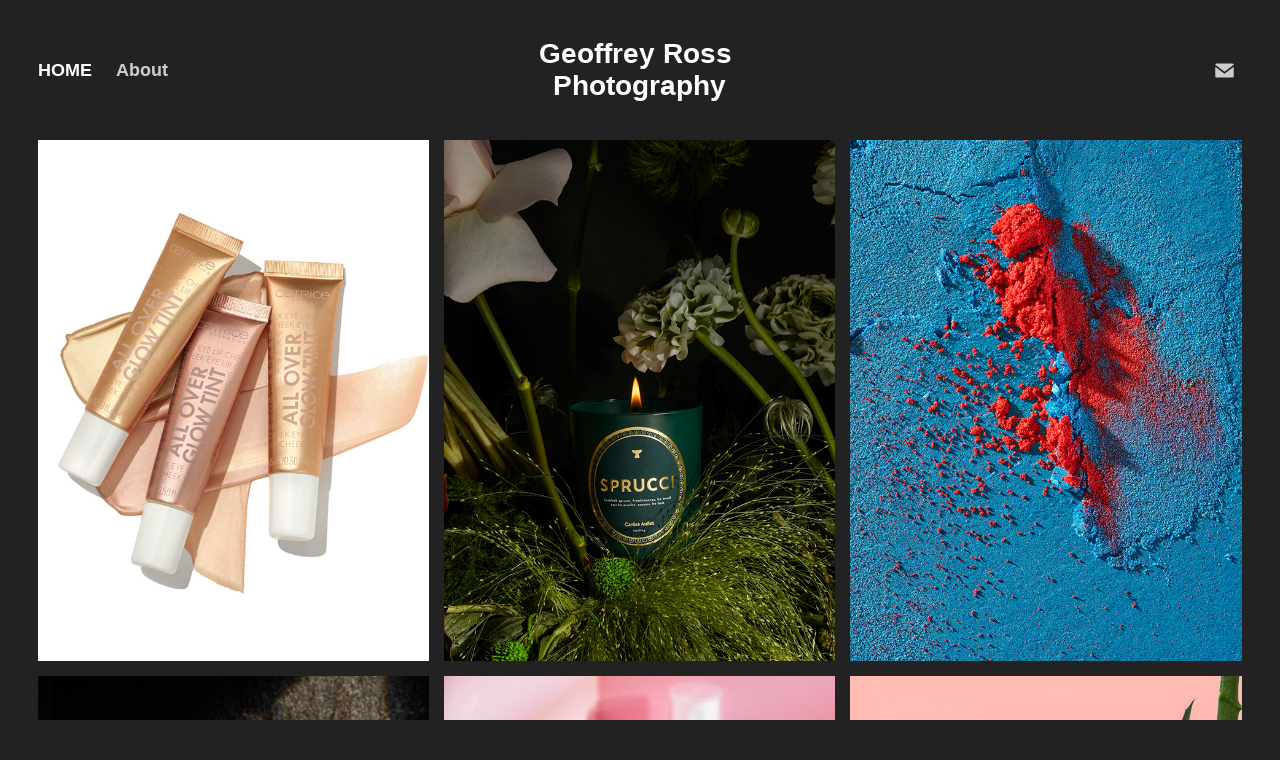

--- FILE ---
content_type: text/html; charset=utf-8
request_url: https://geoffreyross.com/
body_size: 10708
content:
<!DOCTYPE HTML>
<html lang="en-US">
<head>
  <meta charset="UTF-8" />
  <meta name="viewport" content="width=device-width, initial-scale=1" />
      <meta name="keywords"  content="photography,commercial photography,still-life photography,Cosmetics photography,product photography,Editorial photography,Toronto photographer,Freelance photographer,photographer,commercial photographer,product photographer,still life photographer,cosmetics photographer,editorial photographer,advertising photography,advertising photographer" />
      <meta name="description"  content="A Toronto based commercial photographer specializing in product and still life photography.
" />
      <meta name="twitter:card"  content="summary_large_image" />
      <meta name="twitter:site"  content="@AdobePortfolio" />
      <meta  property="og:title" content="Geoffrey Ross Photography" />
      <meta  property="og:description" content="A Toronto based commercial photographer specializing in product and still life photography.
" />
      <meta  property="og:image" content="https://cdn.myportfolio.com/4110d49b-60b3-4ab8-9ae5-ab5aef685953/d01477bf-77e6-485c-8d6b-59ff416b37c1_rwc_48x0x1537x2048x1537.jpg?h=c634fa78ad9d86307d879d62eeb4aea9" />
      <link rel="icon" href="[data-uri]"  />
      <link rel="stylesheet" href="/dist/css/main.css" type="text/css" />
      <link rel="stylesheet" href="https://cdn.myportfolio.com/4110d49b-60b3-4ab8-9ae5-ab5aef685953/dc24bf410007d50bf911eeff6ecd93a21766256723.css?h=f0ff4e895cedb9dfc6e82fbce9c7f40d" type="text/css" />
    <link rel="canonical" href="https://geoffreyross.com/work" />
      <title>Geoffrey Ross Photography</title>
    <script type="text/javascript" src="//use.typekit.net/ik/[base64].js?cb=35f77bfb8b50944859ea3d3804e7194e7a3173fb" async onload="
    try {
      window.Typekit.load();
    } catch (e) {
      console.warn('Typekit not loaded.');
    }
    "></script>
</head>
  <body class="transition-enabled">  <div class='page-background-video page-background-video-with-panel'>
  </div>
  <div class="js-responsive-nav">
    <div class="responsive-nav has-social">
      <div class="close-responsive-click-area js-close-responsive-nav">
        <div class="close-responsive-button"></div>
      </div>
          <nav class="nav-container" data-hover-hint="nav" data-hover-hint-placement="bottom-start">
                <div class="gallery-title"><a href="/work" class="active">Home</a></div>
      <div class="page-title">
        <a href="/about" >About</a>
      </div>
          </nav>
        <div class="social pf-nav-social" data-context="theme.nav" data-hover-hint="navSocialIcons" data-hover-hint-placement="bottom-start">
          <ul>
                  <li>
                    <a href="mailto:geoffrey@geoffreyross.com">
                      <svg version="1.1" id="Layer_1" xmlns="http://www.w3.org/2000/svg" xmlns:xlink="http://www.w3.org/1999/xlink" x="0px" y="0px" viewBox="0 0 30 24" style="enable-background:new 0 0 30 24;" xml:space="preserve" class="icon">
                        <g>
                          <path d="M15,13L7.1,7.1c0-0.5,0.4-1,1-1h13.8c0.5,0,1,0.4,1,1L15,13z M15,14.8l7.9-5.9v8.1c0,0.5-0.4,1-1,1H8.1c-0.5,0-1-0.4-1-1 V8.8L15,14.8z"/>
                        </g>
                      </svg>
                    </a>
                  </li>
          </ul>
        </div>
    </div>
  </div>
    <header class="site-header js-site-header " data-context="theme.nav" data-hover-hint="nav" data-hover-hint-placement="top-start">
        <nav class="nav-container" data-hover-hint="nav" data-hover-hint-placement="bottom-start">
                <div class="gallery-title"><a href="/work" class="active">Home</a></div>
      <div class="page-title">
        <a href="/about" >About</a>
      </div>
        </nav>
        <div class="logo-wrap" data-context="theme.logo.header" data-hover-hint="logo" data-hover-hint-placement="bottom-start">
          <div class="logo e2e-site-logo-text logo-text  ">
              <span class="preserve-whitespace">Geoffrey Ross Photography</span>
          </div>
        </div>
        <div class="social pf-nav-social" data-context="theme.nav" data-hover-hint="navSocialIcons" data-hover-hint-placement="bottom-start">
          <ul>
                  <li>
                    <a href="mailto:geoffrey@geoffreyross.com">
                      <svg version="1.1" id="Layer_1" xmlns="http://www.w3.org/2000/svg" xmlns:xlink="http://www.w3.org/1999/xlink" x="0px" y="0px" viewBox="0 0 30 24" style="enable-background:new 0 0 30 24;" xml:space="preserve" class="icon">
                        <g>
                          <path d="M15,13L7.1,7.1c0-0.5,0.4-1,1-1h13.8c0.5,0,1,0.4,1,1L15,13z M15,14.8l7.9-5.9v8.1c0,0.5-0.4,1-1,1H8.1c-0.5,0-1-0.4-1-1 V8.8L15,14.8z"/>
                        </g>
                      </svg>
                    </a>
                  </li>
          </ul>
        </div>
        <div class="hamburger-click-area js-hamburger">
          <div class="hamburger">
            <i></i>
            <i></i>
            <i></i>
          </div>
        </div>
    </header>
    <div class="header-placeholder"></div>
  <div class="site-wrap cfix js-site-wrap">
    <div class="site-container">
      <div class="site-content e2e-site-content">
        <main>
          <section class="project-covers" data-context="page.gallery.covers">
          <a class="project-cover js-project-cover-touch hold-space" href="/catrice" data-context="pages" data-identity="id:p64a6eb8d6a8c7ac3ce6d2a0f2a3b2ae6947f66ffa7edbb75d3ead" data-hover-hint="galleryPageCover" data-hover-hint-id="p64a6eb8d6a8c7ac3ce6d2a0f2a3b2ae6947f66ffa7edbb75d3ead">
            <div class="cover-content-container">
              <div class="cover-image-wrap">
                <div class="cover-image">
                    <div class="cover cover-normal">

            <img
              class="cover__img js-lazy"
              src="https://cdn.myportfolio.com/4110d49b-60b3-4ab8-9ae5-ab5aef685953/d01477bf-77e6-485c-8d6b-59ff416b37c1_rwc_48x0x1537x2048x32.jpg?h=788fc41d24538ff8d7230edaf10904c5"
              data-src="https://cdn.myportfolio.com/4110d49b-60b3-4ab8-9ae5-ab5aef685953/d01477bf-77e6-485c-8d6b-59ff416b37c1_rwc_48x0x1537x2048x1537.jpg?h=c634fa78ad9d86307d879d62eeb4aea9"
              data-srcset="https://cdn.myportfolio.com/4110d49b-60b3-4ab8-9ae5-ab5aef685953/d01477bf-77e6-485c-8d6b-59ff416b37c1_rwc_48x0x1537x2048x640.jpg?h=03b13891547ab471bf0ff49c42c36e3b 640w, https://cdn.myportfolio.com/4110d49b-60b3-4ab8-9ae5-ab5aef685953/d01477bf-77e6-485c-8d6b-59ff416b37c1_rwc_48x0x1537x2048x1280.jpg?h=88c156b398467a0d747b21bb5e37c832 1280w, https://cdn.myportfolio.com/4110d49b-60b3-4ab8-9ae5-ab5aef685953/d01477bf-77e6-485c-8d6b-59ff416b37c1_rwc_48x0x1537x2048x1366.jpg?h=6326229a4db4c4e8df717e09d254d4f4 1366w, https://cdn.myportfolio.com/4110d49b-60b3-4ab8-9ae5-ab5aef685953/d01477bf-77e6-485c-8d6b-59ff416b37c1_rwc_48x0x1537x2048x1537.jpg?h=c634fa78ad9d86307d879d62eeb4aea9 1920w, https://cdn.myportfolio.com/4110d49b-60b3-4ab8-9ae5-ab5aef685953/d01477bf-77e6-485c-8d6b-59ff416b37c1_rwc_48x0x1537x2048x1537.jpg?h=c634fa78ad9d86307d879d62eeb4aea9 2560w, https://cdn.myportfolio.com/4110d49b-60b3-4ab8-9ae5-ab5aef685953/d01477bf-77e6-485c-8d6b-59ff416b37c1_rwc_48x0x1537x2048x1537.jpg?h=c634fa78ad9d86307d879d62eeb4aea9 5120w"
              data-sizes="(max-width: 540px) 100vw, (max-width: 768px) 50vw, calc(100vw / 3)"
            >
                              </div>
                </div>
              </div>
              <div class="details-wrap">
                <div class="details">
                  <div class="details-inner">
                      <div class="title preserve-whitespace">Catrice</div>
                      <div class="description"></div>
                      
                  </div>
                </div>
              </div>
            </div>
          </a>
          <a class="project-cover js-project-cover-touch hold-space" href="/new-work" data-context="pages" data-identity="id:p6380e5d61f2ee9a678e0588cd3fbdc7871b5be5a8ba0ddee0b22e" data-hover-hint="galleryPageCover" data-hover-hint-id="p6380e5d61f2ee9a678e0588cd3fbdc7871b5be5a8ba0ddee0b22e">
            <div class="cover-content-container">
              <div class="cover-image-wrap">
                <div class="cover-image">
                    <div class="cover cover-normal">

            <img
              class="cover__img js-lazy"
              src="https://cdn.myportfolio.com/4110d49b-60b3-4ab8-9ae5-ab5aef685953/16c4286e-1c6e-4887-852f-8aa26aa56b87_carw_3x4x32.jpg?h=a0cc2ddc66f49a0acb2501c02570b118"
              data-src="https://cdn.myportfolio.com/4110d49b-60b3-4ab8-9ae5-ab5aef685953/16c4286e-1c6e-4887-852f-8aa26aa56b87_car_3x4.jpg?h=a522f1dab4981f6c277becf63cc0f972"
              data-srcset="https://cdn.myportfolio.com/4110d49b-60b3-4ab8-9ae5-ab5aef685953/16c4286e-1c6e-4887-852f-8aa26aa56b87_carw_3x4x640.jpg?h=c1b486bc425de1c5abeaed69f826745a 640w, https://cdn.myportfolio.com/4110d49b-60b3-4ab8-9ae5-ab5aef685953/16c4286e-1c6e-4887-852f-8aa26aa56b87_carw_3x4x1280.jpg?h=23bb2ee15e8c962bd337eba7427e7710 1280w, https://cdn.myportfolio.com/4110d49b-60b3-4ab8-9ae5-ab5aef685953/16c4286e-1c6e-4887-852f-8aa26aa56b87_carw_3x4x1366.jpg?h=970395e41b6c031d6466d1ab55727bea 1366w, https://cdn.myportfolio.com/4110d49b-60b3-4ab8-9ae5-ab5aef685953/16c4286e-1c6e-4887-852f-8aa26aa56b87_carw_3x4x1920.jpg?h=94f6162a7c7b2163dd305f75c161809b 1920w, https://cdn.myportfolio.com/4110d49b-60b3-4ab8-9ae5-ab5aef685953/16c4286e-1c6e-4887-852f-8aa26aa56b87_carw_3x4x2560.jpg?h=1948359c08d48f7910fa6f17274b9270 2560w, https://cdn.myportfolio.com/4110d49b-60b3-4ab8-9ae5-ab5aef685953/16c4286e-1c6e-4887-852f-8aa26aa56b87_carw_3x4x5120.jpg?h=25551f061e50b764f410e399d4e6094f 5120w"
              data-sizes="(max-width: 540px) 100vw, (max-width: 768px) 50vw, calc(100vw / 3)"
            >
                              </div>
                </div>
              </div>
              <div class="details-wrap">
                <div class="details">
                  <div class="details-inner">
                      <div class="title preserve-whitespace">Sprucci</div>
                      <div class="description">Cardea AuSet</div>
                      
                  </div>
                </div>
              </div>
            </div>
          </a>
          <a class="project-cover js-project-cover-touch hold-space" href="/crush-smush-chop-1" data-context="pages" data-identity="id:p63769fb2d307eb9f117bed0a8ebd1bfc5c1867183b1bbe682fa32" data-hover-hint="galleryPageCover" data-hover-hint-id="p63769fb2d307eb9f117bed0a8ebd1bfc5c1867183b1bbe682fa32">
            <div class="cover-content-container">
              <div class="cover-image-wrap">
                <div class="cover-image">
                    <div class="cover cover-normal">

            <img
              class="cover__img js-lazy"
              src="https://cdn.myportfolio.com/4110d49b-60b3-4ab8-9ae5-ab5aef685953/ba1079fc-d395-474b-99ed-ae928be8cfad_rwc_34x0x1537x2048x32.jpg?h=0e2fe543d92bbcd1f23a3998f0ac5846"
              data-src="https://cdn.myportfolio.com/4110d49b-60b3-4ab8-9ae5-ab5aef685953/ba1079fc-d395-474b-99ed-ae928be8cfad_rwc_34x0x1537x2048x1537.jpg?h=edb6a5e11edeac983b30dab90b0bab6a"
              data-srcset="https://cdn.myportfolio.com/4110d49b-60b3-4ab8-9ae5-ab5aef685953/ba1079fc-d395-474b-99ed-ae928be8cfad_rwc_34x0x1537x2048x640.jpg?h=e007f771f8543ca5fa5774bd1cfe0565 640w, https://cdn.myportfolio.com/4110d49b-60b3-4ab8-9ae5-ab5aef685953/ba1079fc-d395-474b-99ed-ae928be8cfad_rwc_34x0x1537x2048x1280.jpg?h=e4da0b1fb8d1332bd62e9fd927901990 1280w, https://cdn.myportfolio.com/4110d49b-60b3-4ab8-9ae5-ab5aef685953/ba1079fc-d395-474b-99ed-ae928be8cfad_rwc_34x0x1537x2048x1366.jpg?h=3c638d12aba6e5a2c3c352bacc45afa1 1366w, https://cdn.myportfolio.com/4110d49b-60b3-4ab8-9ae5-ab5aef685953/ba1079fc-d395-474b-99ed-ae928be8cfad_rwc_34x0x1537x2048x1537.jpg?h=edb6a5e11edeac983b30dab90b0bab6a 1920w, https://cdn.myportfolio.com/4110d49b-60b3-4ab8-9ae5-ab5aef685953/ba1079fc-d395-474b-99ed-ae928be8cfad_rwc_34x0x1537x2048x1537.jpg?h=edb6a5e11edeac983b30dab90b0bab6a 2560w, https://cdn.myportfolio.com/4110d49b-60b3-4ab8-9ae5-ab5aef685953/ba1079fc-d395-474b-99ed-ae928be8cfad_rwc_34x0x1537x2048x1537.jpg?h=edb6a5e11edeac983b30dab90b0bab6a 5120w"
              data-sizes="(max-width: 540px) 100vw, (max-width: 768px) 50vw, calc(100vw / 3)"
            >
                              </div>
                </div>
              </div>
              <div class="details-wrap">
                <div class="details">
                  <div class="details-inner">
                      <div class="title preserve-whitespace">crush smush chop</div>
                      <div class="description">Cover image Best Health</div>
                      
                  </div>
                </div>
              </div>
            </div>
          </a>
          <a class="project-cover js-project-cover-touch hold-space" href="/the-peel-1" data-context="pages" data-identity="id:p63769aace8505eb4b5c782bde56ca3d6d4a05daf2427c96a2b8a4" data-hover-hint="galleryPageCover" data-hover-hint-id="p63769aace8505eb4b5c782bde56ca3d6d4a05daf2427c96a2b8a4">
            <div class="cover-content-container">
              <div class="cover-image-wrap">
                <div class="cover-image">
                    <div class="cover cover-normal">

            <img
              class="cover__img js-lazy"
              src="https://cdn.myportfolio.com/4110d49b-60b3-4ab8-9ae5-ab5aef685953/0f11b098-213d-497d-9483-20d593d47e39_rwc_388x0x961x1280x32.jpg?h=a8c61afffa7801baa968dcc024c488d8"
              data-src="https://cdn.myportfolio.com/4110d49b-60b3-4ab8-9ae5-ab5aef685953/0f11b098-213d-497d-9483-20d593d47e39_rwc_388x0x961x1280x961.jpg?h=d3dc46b8c2a31a38bd22ecc84ca63571"
              data-srcset="https://cdn.myportfolio.com/4110d49b-60b3-4ab8-9ae5-ab5aef685953/0f11b098-213d-497d-9483-20d593d47e39_rwc_388x0x961x1280x640.jpg?h=8c19a1f983b7696cc6b15265cbc71f6b 640w, https://cdn.myportfolio.com/4110d49b-60b3-4ab8-9ae5-ab5aef685953/0f11b098-213d-497d-9483-20d593d47e39_rwc_388x0x961x1280x1280.jpg?h=5169c3061b3bb71c9fc7c7a64254ba1e 1280w, https://cdn.myportfolio.com/4110d49b-60b3-4ab8-9ae5-ab5aef685953/0f11b098-213d-497d-9483-20d593d47e39_rwc_388x0x961x1280x1366.jpg?h=4241e87fb43dd3c4783e6fabd588a841 1366w, https://cdn.myportfolio.com/4110d49b-60b3-4ab8-9ae5-ab5aef685953/0f11b098-213d-497d-9483-20d593d47e39_rwc_388x0x961x1280x1920.jpg?h=929fa430c35dd815fb75368dcd34577c 1920w, https://cdn.myportfolio.com/4110d49b-60b3-4ab8-9ae5-ab5aef685953/0f11b098-213d-497d-9483-20d593d47e39_rwc_388x0x961x1280x961.jpg?h=d3dc46b8c2a31a38bd22ecc84ca63571 2560w, https://cdn.myportfolio.com/4110d49b-60b3-4ab8-9ae5-ab5aef685953/0f11b098-213d-497d-9483-20d593d47e39_rwc_388x0x961x1280x961.jpg?h=d3dc46b8c2a31a38bd22ecc84ca63571 5120w"
              data-sizes="(max-width: 540px) 100vw, (max-width: 768px) 50vw, calc(100vw / 3)"
            >
                              </div>
                </div>
              </div>
              <div class="details-wrap">
                <div class="details">
                  <div class="details-inner">
                      <div class="title preserve-whitespace">The Peel</div>
                      <div class="description"></div>
                      
                  </div>
                </div>
              </div>
            </div>
          </a>
          <a class="project-cover js-project-cover-touch hold-space" href="/cardea-auset" data-context="pages" data-identity="id:p635190ed500671b9666c80843fec841612e07740cf79daab1cf8d" data-hover-hint="galleryPageCover" data-hover-hint-id="p635190ed500671b9666c80843fec841612e07740cf79daab1cf8d">
            <div class="cover-content-container">
              <div class="cover-image-wrap">
                <div class="cover-image">
                    <div class="cover cover-normal">

            <img
              class="cover__img js-lazy"
              src="https://cdn.myportfolio.com/4110d49b-60b3-4ab8-9ae5-ab5aef685953/277f9ace-f7c1-4c46-af46-0fd35304a069_rwc_256x0x1202x1601x32.jpg?h=cb285eb0bfa2164256190c1a8e2c7b5a"
              data-src="https://cdn.myportfolio.com/4110d49b-60b3-4ab8-9ae5-ab5aef685953/277f9ace-f7c1-4c46-af46-0fd35304a069_rwc_256x0x1202x1601x1202.jpg?h=788ca81010f1faf6fdb136e8b4ad703f"
              data-srcset="https://cdn.myportfolio.com/4110d49b-60b3-4ab8-9ae5-ab5aef685953/277f9ace-f7c1-4c46-af46-0fd35304a069_rwc_256x0x1202x1601x640.jpg?h=80873d9b62f2bc5aeb239d2be40dd621 640w, https://cdn.myportfolio.com/4110d49b-60b3-4ab8-9ae5-ab5aef685953/277f9ace-f7c1-4c46-af46-0fd35304a069_rwc_256x0x1202x1601x1280.jpg?h=d933691c4880f9c6fcd665a49f41186a 1280w, https://cdn.myportfolio.com/4110d49b-60b3-4ab8-9ae5-ab5aef685953/277f9ace-f7c1-4c46-af46-0fd35304a069_rwc_256x0x1202x1601x1366.jpg?h=0f7d0ded922aea2d0eedf3f80ab22150 1366w, https://cdn.myportfolio.com/4110d49b-60b3-4ab8-9ae5-ab5aef685953/277f9ace-f7c1-4c46-af46-0fd35304a069_rwc_256x0x1202x1601x1920.jpg?h=f34898cdba74727d712b351183aa4cba 1920w, https://cdn.myportfolio.com/4110d49b-60b3-4ab8-9ae5-ab5aef685953/277f9ace-f7c1-4c46-af46-0fd35304a069_rwc_256x0x1202x1601x1202.jpg?h=788ca81010f1faf6fdb136e8b4ad703f 2560w, https://cdn.myportfolio.com/4110d49b-60b3-4ab8-9ae5-ab5aef685953/277f9ace-f7c1-4c46-af46-0fd35304a069_rwc_256x0x1202x1601x1202.jpg?h=788ca81010f1faf6fdb136e8b4ad703f 5120w"
              data-sizes="(max-width: 540px) 100vw, (max-width: 768px) 50vw, calc(100vw / 3)"
            >
                              </div>
                </div>
              </div>
              <div class="details-wrap">
                <div class="details">
                  <div class="details-inner">
                      <div class="title preserve-whitespace">Cardea AuSet</div>
                      <div class="description"></div>
                      
                  </div>
                </div>
              </div>
            </div>
          </a>
          <a class="project-cover js-project-cover-touch hold-space" href="/mgc-derma" data-context="pages" data-identity="id:p637699c3921e2138a2cbdd37356608447a227aeb480522244009e" data-hover-hint="galleryPageCover" data-hover-hint-id="p637699c3921e2138a2cbdd37356608447a227aeb480522244009e">
            <div class="cover-content-container">
              <div class="cover-image-wrap">
                <div class="cover-image">
                    <div class="cover cover-normal">

            <img
              class="cover__img js-lazy"
              src="https://cdn.myportfolio.com/4110d49b-60b3-4ab8-9ae5-ab5aef685953/b4ed2d88-4ba1-4abb-9354-740871187b96_carw_3x4x32.jpg?h=393284561868e979e726665e6e60b41f"
              data-src="https://cdn.myportfolio.com/4110d49b-60b3-4ab8-9ae5-ab5aef685953/b4ed2d88-4ba1-4abb-9354-740871187b96_car_3x4.jpg?h=3fc646130a1a18bf5e6f2aaa7bad36c9"
              data-srcset="https://cdn.myportfolio.com/4110d49b-60b3-4ab8-9ae5-ab5aef685953/b4ed2d88-4ba1-4abb-9354-740871187b96_carw_3x4x640.jpg?h=925fe3a6f5ac52382763d60465c51bac 640w, https://cdn.myportfolio.com/4110d49b-60b3-4ab8-9ae5-ab5aef685953/b4ed2d88-4ba1-4abb-9354-740871187b96_carw_3x4x1280.jpg?h=716db3ce31879178eaf74a5aef62bdf5 1280w, https://cdn.myportfolio.com/4110d49b-60b3-4ab8-9ae5-ab5aef685953/b4ed2d88-4ba1-4abb-9354-740871187b96_carw_3x4x1366.jpg?h=839fa973d0059137ce91b3a01fbd0488 1366w, https://cdn.myportfolio.com/4110d49b-60b3-4ab8-9ae5-ab5aef685953/b4ed2d88-4ba1-4abb-9354-740871187b96_carw_3x4x1920.jpg?h=df18994d05607c388e30685db79fb78e 1920w, https://cdn.myportfolio.com/4110d49b-60b3-4ab8-9ae5-ab5aef685953/b4ed2d88-4ba1-4abb-9354-740871187b96_carw_3x4x2560.jpg?h=f03125a727f4fd87bd18e10d2f50a2b2 2560w, https://cdn.myportfolio.com/4110d49b-60b3-4ab8-9ae5-ab5aef685953/b4ed2d88-4ba1-4abb-9354-740871187b96_carw_3x4x5120.jpg?h=fba2ca33dbcc924980a8511dc84db1db 5120w"
              data-sizes="(max-width: 540px) 100vw, (max-width: 768px) 50vw, calc(100vw / 3)"
            >
                              </div>
                </div>
              </div>
              <div class="details-wrap">
                <div class="details">
                  <div class="details-inner">
                      <div class="title preserve-whitespace">mgc derma</div>
                      <div class="description"></div>
                      
                  </div>
                </div>
              </div>
            </div>
          </a>
          <a class="project-cover js-project-cover-touch hold-space" href="/theodore-pingle-optical" data-context="pages" data-identity="id:p63769dab130f2e7f6c3bdcbecaea82166c24872e4a79cb951fc18" data-hover-hint="galleryPageCover" data-hover-hint-id="p63769dab130f2e7f6c3bdcbecaea82166c24872e4a79cb951fc18">
            <div class="cover-content-container">
              <div class="cover-image-wrap">
                <div class="cover-image">
                    <div class="cover cover-normal">

            <img
              class="cover__img js-lazy"
              src="https://cdn.myportfolio.com/4110d49b-60b3-4ab8-9ae5-ab5aef685953/ed8633f5-c670-47c1-9eae-78b4f3f77394_rwc_0x20x1479x1969x32.jpg?h=1a1299a32fd95722b60d69035d012098"
              data-src="https://cdn.myportfolio.com/4110d49b-60b3-4ab8-9ae5-ab5aef685953/ed8633f5-c670-47c1-9eae-78b4f3f77394_rwc_0x20x1479x1969x1479.jpg?h=51f4ef9969c542a667a3d8aff4259613"
              data-srcset="https://cdn.myportfolio.com/4110d49b-60b3-4ab8-9ae5-ab5aef685953/ed8633f5-c670-47c1-9eae-78b4f3f77394_rwc_0x20x1479x1969x640.jpg?h=61e8c3f7c66f05bca8e7c0599e00bca8 640w, https://cdn.myportfolio.com/4110d49b-60b3-4ab8-9ae5-ab5aef685953/ed8633f5-c670-47c1-9eae-78b4f3f77394_rwc_0x20x1479x1969x1280.jpg?h=1afc7df80764f65557f6d232a32d0aec 1280w, https://cdn.myportfolio.com/4110d49b-60b3-4ab8-9ae5-ab5aef685953/ed8633f5-c670-47c1-9eae-78b4f3f77394_rwc_0x20x1479x1969x1366.jpg?h=30ac90a5a35d4a8324dee440a1db99ec 1366w, https://cdn.myportfolio.com/4110d49b-60b3-4ab8-9ae5-ab5aef685953/ed8633f5-c670-47c1-9eae-78b4f3f77394_rwc_0x20x1479x1969x1479.jpg?h=51f4ef9969c542a667a3d8aff4259613 1920w, https://cdn.myportfolio.com/4110d49b-60b3-4ab8-9ae5-ab5aef685953/ed8633f5-c670-47c1-9eae-78b4f3f77394_rwc_0x20x1479x1969x1479.jpg?h=51f4ef9969c542a667a3d8aff4259613 2560w, https://cdn.myportfolio.com/4110d49b-60b3-4ab8-9ae5-ab5aef685953/ed8633f5-c670-47c1-9eae-78b4f3f77394_rwc_0x20x1479x1969x1479.jpg?h=51f4ef9969c542a667a3d8aff4259613 5120w"
              data-sizes="(max-width: 540px) 100vw, (max-width: 768px) 50vw, calc(100vw / 3)"
            >
                              </div>
                </div>
              </div>
              <div class="details-wrap">
                <div class="details">
                  <div class="details-inner">
                      <div class="title preserve-whitespace">Theodore &amp; Pingle Optical</div>
                      <div class="description"></div>
                      
                  </div>
                </div>
              </div>
            </div>
          </a>
          <a class="project-cover js-project-cover-touch hold-space" href="/elixir-natural" data-context="pages" data-identity="id:p63769e0865f64007921469e7e48edef0c4e6ab287ba4ab30b9b34" data-hover-hint="galleryPageCover" data-hover-hint-id="p63769e0865f64007921469e7e48edef0c4e6ab287ba4ab30b9b34">
            <div class="cover-content-container">
              <div class="cover-image-wrap">
                <div class="cover-image">
                    <div class="cover cover-normal">

            <img
              class="cover__img js-lazy"
              src="https://cdn.myportfolio.com/4110d49b-60b3-4ab8-9ae5-ab5aef685953/9a2667a0-2c88-4057-af69-cb2a5e9a4a0d_carw_3x4x32.jpg?h=8aa3d9d25d425f644a761f8b02b835a4"
              data-src="https://cdn.myportfolio.com/4110d49b-60b3-4ab8-9ae5-ab5aef685953/9a2667a0-2c88-4057-af69-cb2a5e9a4a0d_car_3x4.jpg?h=06fb5d3f896b4f40e2bd51fadea17f32"
              data-srcset="https://cdn.myportfolio.com/4110d49b-60b3-4ab8-9ae5-ab5aef685953/9a2667a0-2c88-4057-af69-cb2a5e9a4a0d_carw_3x4x640.jpg?h=63806fc2169118ed8c0bcb329683cfaa 640w, https://cdn.myportfolio.com/4110d49b-60b3-4ab8-9ae5-ab5aef685953/9a2667a0-2c88-4057-af69-cb2a5e9a4a0d_carw_3x4x1280.jpg?h=43d80fd6d07d6c3b95428d63176f5e7f 1280w, https://cdn.myportfolio.com/4110d49b-60b3-4ab8-9ae5-ab5aef685953/9a2667a0-2c88-4057-af69-cb2a5e9a4a0d_carw_3x4x1366.jpg?h=6d754cb4b78d0683a745d979b7b48b23 1366w, https://cdn.myportfolio.com/4110d49b-60b3-4ab8-9ae5-ab5aef685953/9a2667a0-2c88-4057-af69-cb2a5e9a4a0d_carw_3x4x1920.jpg?h=f2dcc8c0d586559c228efa78e520f32c 1920w, https://cdn.myportfolio.com/4110d49b-60b3-4ab8-9ae5-ab5aef685953/9a2667a0-2c88-4057-af69-cb2a5e9a4a0d_carw_3x4x2560.jpg?h=480ac5e13b7598370b5894542d175297 2560w, https://cdn.myportfolio.com/4110d49b-60b3-4ab8-9ae5-ab5aef685953/9a2667a0-2c88-4057-af69-cb2a5e9a4a0d_carw_3x4x5120.jpg?h=5bdf339cd34934a7fa492d4cc21e1a11 5120w"
              data-sizes="(max-width: 540px) 100vw, (max-width: 768px) 50vw, calc(100vw / 3)"
            >
                              </div>
                </div>
              </div>
              <div class="details-wrap">
                <div class="details">
                  <div class="details-inner">
                      <div class="title preserve-whitespace">elixir NATURAL</div>
                      <div class="description"></div>
                      
                  </div>
                </div>
              </div>
            </div>
          </a>
          <a class="project-cover js-project-cover-touch hold-space" href="/2021" data-context="pages" data-identity="id:p622bac1e8b3b782c8b8def3f793f49e31de3d7933721df18a024f" data-hover-hint="galleryPageCover" data-hover-hint-id="p622bac1e8b3b782c8b8def3f793f49e31de3d7933721df18a024f">
            <div class="cover-content-container">
              <div class="cover-image-wrap">
                <div class="cover-image">
                    <div class="cover cover-normal">

            <img
              class="cover__img js-lazy"
              src="https://cdn.myportfolio.com/4110d49b-60b3-4ab8-9ae5-ab5aef685953/dec3fd61-0f26-4a2e-843f-1a3c7401f797_rwc_323x0x1269x1691x32.jpg?h=cd56c9695f88fd47d1be9b52e19a41e1"
              data-src="https://cdn.myportfolio.com/4110d49b-60b3-4ab8-9ae5-ab5aef685953/dec3fd61-0f26-4a2e-843f-1a3c7401f797_rwc_323x0x1269x1691x1269.jpg?h=6ecdde7f33c7edd2930b2095a169d654"
              data-srcset="https://cdn.myportfolio.com/4110d49b-60b3-4ab8-9ae5-ab5aef685953/dec3fd61-0f26-4a2e-843f-1a3c7401f797_rwc_323x0x1269x1691x640.jpg?h=a0c7a71404735a607787ccb2072d9837 640w, https://cdn.myportfolio.com/4110d49b-60b3-4ab8-9ae5-ab5aef685953/dec3fd61-0f26-4a2e-843f-1a3c7401f797_rwc_323x0x1269x1691x1280.jpg?h=ce09a2ef2f06b0b3fa022c1ddfa42cdb 1280w, https://cdn.myportfolio.com/4110d49b-60b3-4ab8-9ae5-ab5aef685953/dec3fd61-0f26-4a2e-843f-1a3c7401f797_rwc_323x0x1269x1691x1366.jpg?h=2f3561dda56cc57ed5a96ce970586dd1 1366w, https://cdn.myportfolio.com/4110d49b-60b3-4ab8-9ae5-ab5aef685953/dec3fd61-0f26-4a2e-843f-1a3c7401f797_rwc_323x0x1269x1691x1920.jpg?h=6adf8a26ea9f34bc57b9e8d5ab356a6b 1920w, https://cdn.myportfolio.com/4110d49b-60b3-4ab8-9ae5-ab5aef685953/dec3fd61-0f26-4a2e-843f-1a3c7401f797_rwc_323x0x1269x1691x1269.jpg?h=6ecdde7f33c7edd2930b2095a169d654 2560w, https://cdn.myportfolio.com/4110d49b-60b3-4ab8-9ae5-ab5aef685953/dec3fd61-0f26-4a2e-843f-1a3c7401f797_rwc_323x0x1269x1691x1269.jpg?h=6ecdde7f33c7edd2930b2095a169d654 5120w"
              data-sizes="(max-width: 540px) 100vw, (max-width: 768px) 50vw, calc(100vw / 3)"
            >
                              </div>
                </div>
              </div>
              <div class="details-wrap">
                <div class="details">
                  <div class="details-inner">
                      <div class="title preserve-whitespace">2021</div>
                      <div class="description"></div>
                      <div class="custom1 preserve-whitespace">Cover image for an/ hydra</div>
                  </div>
                </div>
              </div>
            </div>
          </a>
          <a class="project-cover js-project-cover-touch hold-space" href="/2020" data-context="pages" data-identity="id:p626eec96e327ec512fb4df1a85677c28c679302da8433145d12d7" data-hover-hint="galleryPageCover" data-hover-hint-id="p626eec96e327ec512fb4df1a85677c28c679302da8433145d12d7">
            <div class="cover-content-container">
              <div class="cover-image-wrap">
                <div class="cover-image">
                    <div class="cover cover-normal">

            <img
              class="cover__img js-lazy"
              src="https://cdn.myportfolio.com/4110d49b-60b3-4ab8-9ae5-ab5aef685953/ea4586af-9ca5-45e9-b0bf-d13dec06e8e1_carw_3x4x32.jpg?h=3b986865785550a5b38f303a4913d9a4"
              data-src="https://cdn.myportfolio.com/4110d49b-60b3-4ab8-9ae5-ab5aef685953/ea4586af-9ca5-45e9-b0bf-d13dec06e8e1_car_3x4.jpg?h=f2dd6ff124ad04792272ee15e9fdccf5"
              data-srcset="https://cdn.myportfolio.com/4110d49b-60b3-4ab8-9ae5-ab5aef685953/ea4586af-9ca5-45e9-b0bf-d13dec06e8e1_carw_3x4x640.jpg?h=57cda510e8d83149093b7907ca293a0a 640w, https://cdn.myportfolio.com/4110d49b-60b3-4ab8-9ae5-ab5aef685953/ea4586af-9ca5-45e9-b0bf-d13dec06e8e1_carw_3x4x1280.jpg?h=9f88872f02506e1bfbdd9582786efed1 1280w, https://cdn.myportfolio.com/4110d49b-60b3-4ab8-9ae5-ab5aef685953/ea4586af-9ca5-45e9-b0bf-d13dec06e8e1_carw_3x4x1366.jpg?h=e9be919bdc4326bbd5ed4123460c95db 1366w, https://cdn.myportfolio.com/4110d49b-60b3-4ab8-9ae5-ab5aef685953/ea4586af-9ca5-45e9-b0bf-d13dec06e8e1_carw_3x4x1920.jpg?h=3c075462b770e38b78c0172fde4b40c8 1920w, https://cdn.myportfolio.com/4110d49b-60b3-4ab8-9ae5-ab5aef685953/ea4586af-9ca5-45e9-b0bf-d13dec06e8e1_carw_3x4x2560.jpg?h=bf5911dcdb9a150f61e98ab84d963f74 2560w, https://cdn.myportfolio.com/4110d49b-60b3-4ab8-9ae5-ab5aef685953/ea4586af-9ca5-45e9-b0bf-d13dec06e8e1_carw_3x4x5120.jpg?h=27e5584ef5bab6a9f5229c69db5fa23c 5120w"
              data-sizes="(max-width: 540px) 100vw, (max-width: 768px) 50vw, calc(100vw / 3)"
            >
                              </div>
                </div>
              </div>
              <div class="details-wrap">
                <div class="details">
                  <div class="details-inner">
                      <div class="title preserve-whitespace">2020</div>
                      <div class="description"></div>
                      <div class="custom1 preserve-whitespace">Cover image Elle Canada</div>
                  </div>
                </div>
              </div>
            </div>
          </a>
          <a class="project-cover js-project-cover-touch hold-space" href="/2019" data-context="pages" data-identity="id:p626ee9b281a54d65440b11c486667a283937167770b0e63f6fe29" data-hover-hint="galleryPageCover" data-hover-hint-id="p626ee9b281a54d65440b11c486667a283937167770b0e63f6fe29">
            <div class="cover-content-container">
              <div class="cover-image-wrap">
                <div class="cover-image">
                    <div class="cover cover-normal">

            <img
              class="cover__img js-lazy"
              src="https://cdn.myportfolio.com/4110d49b-60b3-4ab8-9ae5-ab5aef685953/e90f6c7c-acc7-40d8-ad49-ca715d9bd445_carw_3x4x32.jpg?h=46cba0a761952d3176abe5ab9e85d079"
              data-src="https://cdn.myportfolio.com/4110d49b-60b3-4ab8-9ae5-ab5aef685953/e90f6c7c-acc7-40d8-ad49-ca715d9bd445_car_3x4.jpg?h=b5f6d9423b73f60578056ff364103b2c"
              data-srcset="https://cdn.myportfolio.com/4110d49b-60b3-4ab8-9ae5-ab5aef685953/e90f6c7c-acc7-40d8-ad49-ca715d9bd445_carw_3x4x640.jpg?h=e34c0d7fc8523e19756cc0af314ba671 640w, https://cdn.myportfolio.com/4110d49b-60b3-4ab8-9ae5-ab5aef685953/e90f6c7c-acc7-40d8-ad49-ca715d9bd445_carw_3x4x1280.jpg?h=451ba119bcf074272dc28b1e72a69c5f 1280w, https://cdn.myportfolio.com/4110d49b-60b3-4ab8-9ae5-ab5aef685953/e90f6c7c-acc7-40d8-ad49-ca715d9bd445_carw_3x4x1366.jpg?h=50e3f90f487d26be6759108878895308 1366w, https://cdn.myportfolio.com/4110d49b-60b3-4ab8-9ae5-ab5aef685953/e90f6c7c-acc7-40d8-ad49-ca715d9bd445_carw_3x4x1920.jpg?h=c229737942795f0a004bb3368d70cb0c 1920w, https://cdn.myportfolio.com/4110d49b-60b3-4ab8-9ae5-ab5aef685953/e90f6c7c-acc7-40d8-ad49-ca715d9bd445_carw_3x4x2560.jpg?h=51a0956b4fa802ccc85a34c814ce25af 2560w, https://cdn.myportfolio.com/4110d49b-60b3-4ab8-9ae5-ab5aef685953/e90f6c7c-acc7-40d8-ad49-ca715d9bd445_carw_3x4x5120.jpg?h=3e81b29f4daddcf9c79bd614b442d409 5120w"
              data-sizes="(max-width: 540px) 100vw, (max-width: 768px) 50vw, calc(100vw / 3)"
            >
                              </div>
                </div>
              </div>
              <div class="details-wrap">
                <div class="details">
                  <div class="details-inner">
                      <div class="title preserve-whitespace">2019</div>
                      <div class="description"></div>
                      <div class="custom1 preserve-whitespace">Cover Image for Elle</div>
                  </div>
                </div>
              </div>
            </div>
          </a>
          <a class="project-cover js-project-cover-touch hold-space" href="/2018" data-context="pages" data-identity="id:p626ee92031d11fd7f911bb198e552d64b49f253f8e3c614134f8e" data-hover-hint="galleryPageCover" data-hover-hint-id="p626ee92031d11fd7f911bb198e552d64b49f253f8e3c614134f8e">
            <div class="cover-content-container">
              <div class="cover-image-wrap">
                <div class="cover-image">
                    <div class="cover cover-normal">

            <img
              class="cover__img js-lazy"
              src="https://cdn.myportfolio.com/4110d49b-60b3-4ab8-9ae5-ab5aef685953/aebcbe1d-789e-4026-9d1f-21a47e82e968_carw_3x4x32.jpg?h=74e26eb581fa970ca4fc11b76cedbe88"
              data-src="https://cdn.myportfolio.com/4110d49b-60b3-4ab8-9ae5-ab5aef685953/aebcbe1d-789e-4026-9d1f-21a47e82e968_car_3x4.jpg?h=6f093de8dc5617bf7197c0617f4f5769"
              data-srcset="https://cdn.myportfolio.com/4110d49b-60b3-4ab8-9ae5-ab5aef685953/aebcbe1d-789e-4026-9d1f-21a47e82e968_carw_3x4x640.jpg?h=883b865c9a73efc60d88b0789461a991 640w, https://cdn.myportfolio.com/4110d49b-60b3-4ab8-9ae5-ab5aef685953/aebcbe1d-789e-4026-9d1f-21a47e82e968_carw_3x4x1280.jpg?h=57faef5699dfb2ee8140ac24c84fb93f 1280w, https://cdn.myportfolio.com/4110d49b-60b3-4ab8-9ae5-ab5aef685953/aebcbe1d-789e-4026-9d1f-21a47e82e968_carw_3x4x1366.jpg?h=2f514bcd3020cebb9cf89e634ae5592d 1366w, https://cdn.myportfolio.com/4110d49b-60b3-4ab8-9ae5-ab5aef685953/aebcbe1d-789e-4026-9d1f-21a47e82e968_carw_3x4x1920.jpg?h=62e7393f265c4f79ae7a12be5e4c4cb7 1920w, https://cdn.myportfolio.com/4110d49b-60b3-4ab8-9ae5-ab5aef685953/aebcbe1d-789e-4026-9d1f-21a47e82e968_carw_3x4x2560.jpg?h=30d9e2b6d10d362af8aa15ac1aca059a 2560w, https://cdn.myportfolio.com/4110d49b-60b3-4ab8-9ae5-ab5aef685953/aebcbe1d-789e-4026-9d1f-21a47e82e968_carw_3x4x5120.jpg?h=034c760ae58477a8a6fbddcff614a888 5120w"
              data-sizes="(max-width: 540px) 100vw, (max-width: 768px) 50vw, calc(100vw / 3)"
            >
                              </div>
                </div>
              </div>
              <div class="details-wrap">
                <div class="details">
                  <div class="details-inner">
                      <div class="title preserve-whitespace">2018</div>
                      <div class="description"></div>
                      <div class="custom1 preserve-whitespace">Cover image for Elle</div>
                  </div>
                </div>
              </div>
            </div>
          </a>
          <a class="project-cover js-project-cover-touch hold-space" href="/2017" data-context="pages" data-identity="id:p626ee86a7059c139eaf3102325fb4afc3b4669613345ad820e02f" data-hover-hint="galleryPageCover" data-hover-hint-id="p626ee86a7059c139eaf3102325fb4afc3b4669613345ad820e02f">
            <div class="cover-content-container">
              <div class="cover-image-wrap">
                <div class="cover-image">
                    <div class="cover cover-normal">

            <img
              class="cover__img js-lazy"
              src="https://cdn.myportfolio.com/4110d49b-60b3-4ab8-9ae5-ab5aef685953/1d5ba2a4-e1cc-463f-90da-80bc467b84c0_carw_3x4x32.jpg?h=ea67475eb497b6798038c30ba58f905b"
              data-src="https://cdn.myportfolio.com/4110d49b-60b3-4ab8-9ae5-ab5aef685953/1d5ba2a4-e1cc-463f-90da-80bc467b84c0_car_3x4.jpg?h=48208df91d93a6c024ef5c4e5cdba811"
              data-srcset="https://cdn.myportfolio.com/4110d49b-60b3-4ab8-9ae5-ab5aef685953/1d5ba2a4-e1cc-463f-90da-80bc467b84c0_carw_3x4x640.jpg?h=28f23d2f2638794202e7a9784e9e54c3 640w, https://cdn.myportfolio.com/4110d49b-60b3-4ab8-9ae5-ab5aef685953/1d5ba2a4-e1cc-463f-90da-80bc467b84c0_carw_3x4x1280.jpg?h=87caee2d5fde44684e0883003dcf457b 1280w, https://cdn.myportfolio.com/4110d49b-60b3-4ab8-9ae5-ab5aef685953/1d5ba2a4-e1cc-463f-90da-80bc467b84c0_carw_3x4x1366.jpg?h=113b0f1070ce8bdf26831d7cf481e615 1366w, https://cdn.myportfolio.com/4110d49b-60b3-4ab8-9ae5-ab5aef685953/1d5ba2a4-e1cc-463f-90da-80bc467b84c0_carw_3x4x1920.jpg?h=c701cbe59332779b16c6504b9e532287 1920w, https://cdn.myportfolio.com/4110d49b-60b3-4ab8-9ae5-ab5aef685953/1d5ba2a4-e1cc-463f-90da-80bc467b84c0_carw_3x4x2560.jpg?h=2595cc211aed82760f675703d55a2aa2 2560w, https://cdn.myportfolio.com/4110d49b-60b3-4ab8-9ae5-ab5aef685953/1d5ba2a4-e1cc-463f-90da-80bc467b84c0_carw_3x4x5120.jpg?h=1098edf8b53a0407be9dd44c01fb569e 5120w"
              data-sizes="(max-width: 540px) 100vw, (max-width: 768px) 50vw, calc(100vw / 3)"
            >
                              </div>
                </div>
              </div>
              <div class="details-wrap">
                <div class="details">
                  <div class="details-inner">
                      <div class="title preserve-whitespace">2017</div>
                      <div class="description"></div>
                      <div class="custom1 preserve-whitespace">Cover image for Best Health</div>
                  </div>
                </div>
              </div>
            </div>
          </a>
          <a class="project-cover js-project-cover-touch hold-space" href="/2016" data-context="pages" data-identity="id:p626ee74af0d0bad3c0375936c3a99f49132b8b90408270962ca3f" data-hover-hint="galleryPageCover" data-hover-hint-id="p626ee74af0d0bad3c0375936c3a99f49132b8b90408270962ca3f">
            <div class="cover-content-container">
              <div class="cover-image-wrap">
                <div class="cover-image">
                    <div class="cover cover-normal">

            <img
              class="cover__img js-lazy"
              src="https://cdn.myportfolio.com/4110d49b-60b3-4ab8-9ae5-ab5aef685953/d9b94ec5-d548-4ec2-82e5-349a2e6fe062_carw_3x4x32.jpg?h=7d9b6ce4b3b56e6fbd11e9c2896d55e7"
              data-src="https://cdn.myportfolio.com/4110d49b-60b3-4ab8-9ae5-ab5aef685953/d9b94ec5-d548-4ec2-82e5-349a2e6fe062_car_3x4.jpg?h=540fe24ec2b24b2a5e85acfb52f1cda6"
              data-srcset="https://cdn.myportfolio.com/4110d49b-60b3-4ab8-9ae5-ab5aef685953/d9b94ec5-d548-4ec2-82e5-349a2e6fe062_carw_3x4x640.jpg?h=fb2789f03bf352092eadef49ca12c766 640w, https://cdn.myportfolio.com/4110d49b-60b3-4ab8-9ae5-ab5aef685953/d9b94ec5-d548-4ec2-82e5-349a2e6fe062_carw_3x4x1280.jpg?h=2a98430d84010837008deae95abc0653 1280w, https://cdn.myportfolio.com/4110d49b-60b3-4ab8-9ae5-ab5aef685953/d9b94ec5-d548-4ec2-82e5-349a2e6fe062_carw_3x4x1366.jpg?h=3eada9b9880a6860259807809377cdb4 1366w, https://cdn.myportfolio.com/4110d49b-60b3-4ab8-9ae5-ab5aef685953/d9b94ec5-d548-4ec2-82e5-349a2e6fe062_carw_3x4x1920.jpg?h=92464d8461530b3b9d300666b3274954 1920w, https://cdn.myportfolio.com/4110d49b-60b3-4ab8-9ae5-ab5aef685953/d9b94ec5-d548-4ec2-82e5-349a2e6fe062_carw_3x4x2560.jpg?h=a57c5bc4a5221f44d216ba4066327812 2560w, https://cdn.myportfolio.com/4110d49b-60b3-4ab8-9ae5-ab5aef685953/d9b94ec5-d548-4ec2-82e5-349a2e6fe062_carw_3x4x5120.jpg?h=2740264d06b943d4d702972858d8e7af 5120w"
              data-sizes="(max-width: 540px) 100vw, (max-width: 768px) 50vw, calc(100vw / 3)"
            >
                              </div>
                </div>
              </div>
              <div class="details-wrap">
                <div class="details">
                  <div class="details-inner">
                      <div class="title preserve-whitespace">2016</div>
                      <div class="description"></div>
                      <div class="custom1 preserve-whitespace">Cover image for Best Health</div>
                  </div>
                </div>
              </div>
            </div>
          </a>
          <a class="project-cover js-project-cover-touch hold-space" href="/2015" data-context="pages" data-identity="id:p626ee6e8247b05a067cd6132f7b4b35c3c487f93285b4e4abc47a" data-hover-hint="galleryPageCover" data-hover-hint-id="p626ee6e8247b05a067cd6132f7b4b35c3c487f93285b4e4abc47a">
            <div class="cover-content-container">
              <div class="cover-image-wrap">
                <div class="cover-image">
                    <div class="cover cover-normal">

            <img
              class="cover__img js-lazy"
              src="https://cdn.myportfolio.com/4110d49b-60b3-4ab8-9ae5-ab5aef685953/66abc372-fee0-44ff-96a2-a0d112c8ba3b_carw_3x4x32.jpg?h=98a471ed2ecdc06051146d958555e05e"
              data-src="https://cdn.myportfolio.com/4110d49b-60b3-4ab8-9ae5-ab5aef685953/66abc372-fee0-44ff-96a2-a0d112c8ba3b_car_3x4.jpg?h=effd00eee0696c853e2a68b91f36d163"
              data-srcset="https://cdn.myportfolio.com/4110d49b-60b3-4ab8-9ae5-ab5aef685953/66abc372-fee0-44ff-96a2-a0d112c8ba3b_carw_3x4x640.jpg?h=9775edee3b523aded218982ad920be5d 640w, https://cdn.myportfolio.com/4110d49b-60b3-4ab8-9ae5-ab5aef685953/66abc372-fee0-44ff-96a2-a0d112c8ba3b_carw_3x4x1280.jpg?h=ad0eceef0309b2fb5f34c1cba1d99341 1280w, https://cdn.myportfolio.com/4110d49b-60b3-4ab8-9ae5-ab5aef685953/66abc372-fee0-44ff-96a2-a0d112c8ba3b_carw_3x4x1366.jpg?h=9a6c949a5697d6c31d4d98bb93ae98ab 1366w, https://cdn.myportfolio.com/4110d49b-60b3-4ab8-9ae5-ab5aef685953/66abc372-fee0-44ff-96a2-a0d112c8ba3b_carw_3x4x1920.jpg?h=3f6a40d76a25038d9db8f3999ae2f48a 1920w, https://cdn.myportfolio.com/4110d49b-60b3-4ab8-9ae5-ab5aef685953/66abc372-fee0-44ff-96a2-a0d112c8ba3b_carw_3x4x2560.jpg?h=2c1e55e12fee226eff1ff685ce95faee 2560w, https://cdn.myportfolio.com/4110d49b-60b3-4ab8-9ae5-ab5aef685953/66abc372-fee0-44ff-96a2-a0d112c8ba3b_carw_3x4x5120.jpg?h=fe700bea4092ed235808d7c9561d5e4b 5120w"
              data-sizes="(max-width: 540px) 100vw, (max-width: 768px) 50vw, calc(100vw / 3)"
            >
                              </div>
                </div>
              </div>
              <div class="details-wrap">
                <div class="details">
                  <div class="details-inner">
                      <div class="title preserve-whitespace">2015</div>
                      <div class="description"></div>
                      <div class="custom1 preserve-whitespace">Cover image for Walmart</div>
                  </div>
                </div>
              </div>
            </div>
          </a>
          <a class="project-cover js-project-cover-touch hold-space" href="/2014" data-context="pages" data-identity="id:p626ee635af3e9b8463f14ebf3ba3480583be6a9715b94162d5e2a" data-hover-hint="galleryPageCover" data-hover-hint-id="p626ee635af3e9b8463f14ebf3ba3480583be6a9715b94162d5e2a">
            <div class="cover-content-container">
              <div class="cover-image-wrap">
                <div class="cover-image">
                    <div class="cover cover-normal">

            <img
              class="cover__img js-lazy"
              src="https://cdn.myportfolio.com/4110d49b-60b3-4ab8-9ae5-ab5aef685953/17b58ce9-6fda-4e5d-9d22-8057da0103e1_carw_3x4x32.jpg?h=d8f1e764f3b10b33ae9980472c223659"
              data-src="https://cdn.myportfolio.com/4110d49b-60b3-4ab8-9ae5-ab5aef685953/17b58ce9-6fda-4e5d-9d22-8057da0103e1_car_3x4.jpg?h=5b6b1499c5aff77127ffd39482030bc8"
              data-srcset="https://cdn.myportfolio.com/4110d49b-60b3-4ab8-9ae5-ab5aef685953/17b58ce9-6fda-4e5d-9d22-8057da0103e1_carw_3x4x640.jpg?h=68cd015fbc0cdd74d3f241b3a6b2e600 640w, https://cdn.myportfolio.com/4110d49b-60b3-4ab8-9ae5-ab5aef685953/17b58ce9-6fda-4e5d-9d22-8057da0103e1_carw_3x4x1280.jpg?h=25004407ae8693827f74d5f55245245e 1280w, https://cdn.myportfolio.com/4110d49b-60b3-4ab8-9ae5-ab5aef685953/17b58ce9-6fda-4e5d-9d22-8057da0103e1_carw_3x4x1366.jpg?h=fcb6590642ac64f2638e9b04f4a3a1df 1366w, https://cdn.myportfolio.com/4110d49b-60b3-4ab8-9ae5-ab5aef685953/17b58ce9-6fda-4e5d-9d22-8057da0103e1_carw_3x4x1920.jpg?h=736b68115614a30de04a24d7aa7707c1 1920w, https://cdn.myportfolio.com/4110d49b-60b3-4ab8-9ae5-ab5aef685953/17b58ce9-6fda-4e5d-9d22-8057da0103e1_carw_3x4x2560.jpg?h=0b26c0b7d56cc2e7460bca4820cae537 2560w, https://cdn.myportfolio.com/4110d49b-60b3-4ab8-9ae5-ab5aef685953/17b58ce9-6fda-4e5d-9d22-8057da0103e1_carw_3x4x5120.jpg?h=e9cec681bdfd64cb7387fa65a927f186 5120w"
              data-sizes="(max-width: 540px) 100vw, (max-width: 768px) 50vw, calc(100vw / 3)"
            >
                              </div>
                </div>
              </div>
              <div class="details-wrap">
                <div class="details">
                  <div class="details-inner">
                      <div class="title preserve-whitespace">2014</div>
                      <div class="description"></div>
                      <div class="custom1 preserve-whitespace">Cover image for Elle</div>
                  </div>
                </div>
              </div>
            </div>
          </a>
          <a class="project-cover js-project-cover-touch hold-space" href="/murale-2014-gift-guide" data-context="pages" data-identity="id:p5ea30e3cad340d7f5c1700aae381cf21c8cec99eb6f5eab7e605a" data-hover-hint="galleryPageCover" data-hover-hint-id="p5ea30e3cad340d7f5c1700aae381cf21c8cec99eb6f5eab7e605a">
            <div class="cover-content-container">
              <div class="cover-image-wrap">
                <div class="cover-image">
                    <div class="cover cover-normal">

            <img
              class="cover__img js-lazy"
              src="https://cdn.myportfolio.com/4110d49b-60b3-4ab8-9ae5-ab5aef685953/b381a369-b77d-4f64-8e84-f2f859a9ece2_carw_3x4x32.jpg?h=7a0829d58f0a3c0394b9f0ba40d57d16"
              data-src="https://cdn.myportfolio.com/4110d49b-60b3-4ab8-9ae5-ab5aef685953/b381a369-b77d-4f64-8e84-f2f859a9ece2_car_3x4.jpg?h=d409f9d47db60cc31e5e328378d3a8a6"
              data-srcset="https://cdn.myportfolio.com/4110d49b-60b3-4ab8-9ae5-ab5aef685953/b381a369-b77d-4f64-8e84-f2f859a9ece2_carw_3x4x640.jpg?h=80c8b0f1bb30f86ae42f793da130eb07 640w, https://cdn.myportfolio.com/4110d49b-60b3-4ab8-9ae5-ab5aef685953/b381a369-b77d-4f64-8e84-f2f859a9ece2_carw_3x4x1280.jpg?h=1948784e97498e5fa51190ea1511cbfd 1280w, https://cdn.myportfolio.com/4110d49b-60b3-4ab8-9ae5-ab5aef685953/b381a369-b77d-4f64-8e84-f2f859a9ece2_carw_3x4x1366.jpg?h=d53753f992fb11fabf344829c8153231 1366w, https://cdn.myportfolio.com/4110d49b-60b3-4ab8-9ae5-ab5aef685953/b381a369-b77d-4f64-8e84-f2f859a9ece2_carw_3x4x1920.jpg?h=290b8b9f23719ded98e08cc5fca22235 1920w, https://cdn.myportfolio.com/4110d49b-60b3-4ab8-9ae5-ab5aef685953/b381a369-b77d-4f64-8e84-f2f859a9ece2_carw_3x4x2560.jpg?h=69c3d9c8096a33dec33998cac2f24c18 2560w, https://cdn.myportfolio.com/4110d49b-60b3-4ab8-9ae5-ab5aef685953/b381a369-b77d-4f64-8e84-f2f859a9ece2_carw_3x4x5120.jpg?h=e128080d558e1a9600cacbf738498bdb 5120w"
              data-sizes="(max-width: 540px) 100vw, (max-width: 768px) 50vw, calc(100vw / 3)"
            >
                              </div>
                </div>
              </div>
              <div class="details-wrap">
                <div class="details">
                  <div class="details-inner">
                      <div class="title preserve-whitespace">Murale Gift Guide</div>
                      <div class="description"></div>
                      
                  </div>
                </div>
              </div>
            </div>
          </a>
          <a class="project-cover js-project-cover-touch hold-space" href="/2013" data-context="pages" data-identity="id:p626eda4ca786ebfc8ba3a42d098abd3ee9d363dc29431a3d0d9ed" data-hover-hint="galleryPageCover" data-hover-hint-id="p626eda4ca786ebfc8ba3a42d098abd3ee9d363dc29431a3d0d9ed">
            <div class="cover-content-container">
              <div class="cover-image-wrap">
                <div class="cover-image">
                    <div class="cover cover-normal">

            <img
              class="cover__img js-lazy"
              src="https://cdn.myportfolio.com/4110d49b-60b3-4ab8-9ae5-ab5aef685953/3a72403b-2ddf-4ff9-a096-61287b7a4ca0_carw_3x4x32.jpg?h=99b32f5a537f4a3cd8677d92d3acedb4"
              data-src="https://cdn.myportfolio.com/4110d49b-60b3-4ab8-9ae5-ab5aef685953/3a72403b-2ddf-4ff9-a096-61287b7a4ca0_car_3x4.jpg?h=fd2a955fccc0358b22a8b5f915052daa"
              data-srcset="https://cdn.myportfolio.com/4110d49b-60b3-4ab8-9ae5-ab5aef685953/3a72403b-2ddf-4ff9-a096-61287b7a4ca0_carw_3x4x640.jpg?h=2ccca04922c2eaeb9b04dca090469433 640w, https://cdn.myportfolio.com/4110d49b-60b3-4ab8-9ae5-ab5aef685953/3a72403b-2ddf-4ff9-a096-61287b7a4ca0_carw_3x4x1280.jpg?h=7875872d300cffc1591cf5a22e764e2d 1280w, https://cdn.myportfolio.com/4110d49b-60b3-4ab8-9ae5-ab5aef685953/3a72403b-2ddf-4ff9-a096-61287b7a4ca0_carw_3x4x1366.jpg?h=2a343839194249d79d5d1e0b8b776e7f 1366w, https://cdn.myportfolio.com/4110d49b-60b3-4ab8-9ae5-ab5aef685953/3a72403b-2ddf-4ff9-a096-61287b7a4ca0_carw_3x4x1920.jpg?h=b4a5bb1fef30ae5b93d7901e541a76fc 1920w, https://cdn.myportfolio.com/4110d49b-60b3-4ab8-9ae5-ab5aef685953/3a72403b-2ddf-4ff9-a096-61287b7a4ca0_carw_3x4x2560.jpg?h=1649062aa8a20663c13aa914c47af99f 2560w, https://cdn.myportfolio.com/4110d49b-60b3-4ab8-9ae5-ab5aef685953/3a72403b-2ddf-4ff9-a096-61287b7a4ca0_carw_3x4x5120.jpg?h=f25970944194b7e46af46f97b2148bd8 5120w"
              data-sizes="(max-width: 540px) 100vw, (max-width: 768px) 50vw, calc(100vw / 3)"
            >
                              </div>
                </div>
              </div>
              <div class="details-wrap">
                <div class="details">
                  <div class="details-inner">
                      <div class="title preserve-whitespace">2013</div>
                      <div class="description"></div>
                      <div class="custom1 preserve-whitespace">Cover image for Canadian Living</div>
                  </div>
                </div>
              </div>
            </div>
          </a>
          <a class="project-cover js-project-cover-touch hold-space" href="/2012" data-context="pages" data-identity="id:p626ed96a89f5bd28b43216fc84efec8dc37ffea2572ebbaaf7077" data-hover-hint="galleryPageCover" data-hover-hint-id="p626ed96a89f5bd28b43216fc84efec8dc37ffea2572ebbaaf7077">
            <div class="cover-content-container">
              <div class="cover-image-wrap">
                <div class="cover-image">
                    <div class="cover cover-normal">

            <img
              class="cover__img js-lazy"
              src="https://cdn.myportfolio.com/4110d49b-60b3-4ab8-9ae5-ab5aef685953/1cae66ec-1cf4-44cd-85c4-1b49db8b66de_carw_3x4x32.jpg?h=a21ea670111bd9bbdf4dfd364f6357cd"
              data-src="https://cdn.myportfolio.com/4110d49b-60b3-4ab8-9ae5-ab5aef685953/1cae66ec-1cf4-44cd-85c4-1b49db8b66de_car_3x4.jpg?h=bdfd74b533d8a901cc64bae6d7391390"
              data-srcset="https://cdn.myportfolio.com/4110d49b-60b3-4ab8-9ae5-ab5aef685953/1cae66ec-1cf4-44cd-85c4-1b49db8b66de_carw_3x4x640.jpg?h=c4339822605c2596fe8da3a5219dabce 640w, https://cdn.myportfolio.com/4110d49b-60b3-4ab8-9ae5-ab5aef685953/1cae66ec-1cf4-44cd-85c4-1b49db8b66de_carw_3x4x1280.jpg?h=41f4a38bc47233313d56337b520807c9 1280w, https://cdn.myportfolio.com/4110d49b-60b3-4ab8-9ae5-ab5aef685953/1cae66ec-1cf4-44cd-85c4-1b49db8b66de_carw_3x4x1366.jpg?h=b1ef6bdd828855337437c336a3908014 1366w, https://cdn.myportfolio.com/4110d49b-60b3-4ab8-9ae5-ab5aef685953/1cae66ec-1cf4-44cd-85c4-1b49db8b66de_carw_3x4x1920.jpg?h=1a2c9ef86695f7f8627d549527d22adf 1920w, https://cdn.myportfolio.com/4110d49b-60b3-4ab8-9ae5-ab5aef685953/1cae66ec-1cf4-44cd-85c4-1b49db8b66de_carw_3x4x2560.jpg?h=f94fd3e72252f466ea323ca008bfef9a 2560w, https://cdn.myportfolio.com/4110d49b-60b3-4ab8-9ae5-ab5aef685953/1cae66ec-1cf4-44cd-85c4-1b49db8b66de_carw_3x4x5120.jpg?h=85e69099049dae3eed411a9b3e6b2fa3 5120w"
              data-sizes="(max-width: 540px) 100vw, (max-width: 768px) 50vw, calc(100vw / 3)"
            >
                              </div>
                </div>
              </div>
              <div class="details-wrap">
                <div class="details">
                  <div class="details-inner">
                      <div class="title preserve-whitespace">2012</div>
                      <div class="description"></div>
                      <div class="custom1 preserve-whitespace">Cover image for Glow</div>
                  </div>
                </div>
              </div>
            </div>
          </a>
          <a class="project-cover js-project-cover-touch hold-space" href="/2011" data-context="pages" data-identity="id:p626ed892cf8c6ffe6bede470ef622f900eeb2b29ab70cc53a0321" data-hover-hint="galleryPageCover" data-hover-hint-id="p626ed892cf8c6ffe6bede470ef622f900eeb2b29ab70cc53a0321">
            <div class="cover-content-container">
              <div class="cover-image-wrap">
                <div class="cover-image">
                    <div class="cover cover-normal">

            <img
              class="cover__img js-lazy"
              src="https://cdn.myportfolio.com/4110d49b-60b3-4ab8-9ae5-ab5aef685953/77419784-d56f-41f9-82e3-fa1c5578d0e5_carw_3x4x32.jpg?h=0f6a5c1f0544ad13a74d91f37d6cf9db"
              data-src="https://cdn.myportfolio.com/4110d49b-60b3-4ab8-9ae5-ab5aef685953/77419784-d56f-41f9-82e3-fa1c5578d0e5_car_3x4.jpg?h=0793c953b61fcd44ecdc3644403e7bf9"
              data-srcset="https://cdn.myportfolio.com/4110d49b-60b3-4ab8-9ae5-ab5aef685953/77419784-d56f-41f9-82e3-fa1c5578d0e5_carw_3x4x640.jpg?h=49b86037438f2bc4022c31d4e308eccd 640w, https://cdn.myportfolio.com/4110d49b-60b3-4ab8-9ae5-ab5aef685953/77419784-d56f-41f9-82e3-fa1c5578d0e5_carw_3x4x1280.jpg?h=c61431dc6a611ad1bb28a0935aaceddf 1280w, https://cdn.myportfolio.com/4110d49b-60b3-4ab8-9ae5-ab5aef685953/77419784-d56f-41f9-82e3-fa1c5578d0e5_carw_3x4x1366.jpg?h=493eb9fc45852b000dc963db1f7b5f94 1366w, https://cdn.myportfolio.com/4110d49b-60b3-4ab8-9ae5-ab5aef685953/77419784-d56f-41f9-82e3-fa1c5578d0e5_carw_3x4x1920.jpg?h=3834ddfc433eb69d8e24b4880e9b7cc2 1920w, https://cdn.myportfolio.com/4110d49b-60b3-4ab8-9ae5-ab5aef685953/77419784-d56f-41f9-82e3-fa1c5578d0e5_carw_3x4x2560.jpg?h=648391ff4d297699de9d5bf3c86ee389 2560w, https://cdn.myportfolio.com/4110d49b-60b3-4ab8-9ae5-ab5aef685953/77419784-d56f-41f9-82e3-fa1c5578d0e5_carw_3x4x5120.jpg?h=5d475e1455e870d2adbd4ee0c1c8ff8c 5120w"
              data-sizes="(max-width: 540px) 100vw, (max-width: 768px) 50vw, calc(100vw / 3)"
            >
                              </div>
                </div>
              </div>
              <div class="details-wrap">
                <div class="details">
                  <div class="details-inner">
                      <div class="title preserve-whitespace">2011</div>
                      <div class="description"></div>
                      <div class="custom1 preserve-whitespace">Cover image for Oxygen</div>
                  </div>
                </div>
              </div>
            </div>
          </a>
          <a class="project-cover js-project-cover-touch hold-space" href="/2010" data-context="pages" data-identity="id:p626ecbc364de0e76038b662958d695a6cb3d876c158ebd31fa235" data-hover-hint="galleryPageCover" data-hover-hint-id="p626ecbc364de0e76038b662958d695a6cb3d876c158ebd31fa235">
            <div class="cover-content-container">
              <div class="cover-image-wrap">
                <div class="cover-image">
                    <div class="cover cover-normal">

            <img
              class="cover__img js-lazy"
              src="https://cdn.myportfolio.com/4110d49b-60b3-4ab8-9ae5-ab5aef685953/cefa4377-852e-4df5-aa79-b36f07064870_carw_3x4x32.jpg?h=6210d8de1b2b78338a5dd98bcd69d979"
              data-src="https://cdn.myportfolio.com/4110d49b-60b3-4ab8-9ae5-ab5aef685953/cefa4377-852e-4df5-aa79-b36f07064870_car_3x4.jpg?h=d2d0f1dff92cfe33b8084ff6837dc442"
              data-srcset="https://cdn.myportfolio.com/4110d49b-60b3-4ab8-9ae5-ab5aef685953/cefa4377-852e-4df5-aa79-b36f07064870_carw_3x4x640.jpg?h=92ba45e1a26ce0caf34b134cfbfbc04d 640w, https://cdn.myportfolio.com/4110d49b-60b3-4ab8-9ae5-ab5aef685953/cefa4377-852e-4df5-aa79-b36f07064870_carw_3x4x1280.jpg?h=f258dfda28fedca9bb721938d6733243 1280w, https://cdn.myportfolio.com/4110d49b-60b3-4ab8-9ae5-ab5aef685953/cefa4377-852e-4df5-aa79-b36f07064870_carw_3x4x1366.jpg?h=4ef3b4c2854df1579968edb4677862f7 1366w, https://cdn.myportfolio.com/4110d49b-60b3-4ab8-9ae5-ab5aef685953/cefa4377-852e-4df5-aa79-b36f07064870_carw_3x4x1920.jpg?h=77c0247bdb7f2ed856bfe50db982061e 1920w, https://cdn.myportfolio.com/4110d49b-60b3-4ab8-9ae5-ab5aef685953/cefa4377-852e-4df5-aa79-b36f07064870_carw_3x4x2560.jpg?h=e3ad819d7af73e1ebc29527ca7527aa4 2560w, https://cdn.myportfolio.com/4110d49b-60b3-4ab8-9ae5-ab5aef685953/cefa4377-852e-4df5-aa79-b36f07064870_carw_3x4x5120.jpg?h=cb5cd0707646bec9eff31376f9426824 5120w"
              data-sizes="(max-width: 540px) 100vw, (max-width: 768px) 50vw, calc(100vw / 3)"
            >
                              </div>
                </div>
              </div>
              <div class="details-wrap">
                <div class="details">
                  <div class="details-inner">
                      <div class="title preserve-whitespace">2010</div>
                      <div class="description"></div>
                      <div class="custom1 preserve-whitespace">Cover image for The Bay</div>
                  </div>
                </div>
              </div>
            </div>
          </a>
          <a class="project-cover js-project-cover-touch hold-space" href="/home-depot-calendar" data-context="pages" data-identity="id:p5e98db72be41762f90241c9fac74daa20d58f0940fb6bab6f2b87" data-hover-hint="galleryPageCover" data-hover-hint-id="p5e98db72be41762f90241c9fac74daa20d58f0940fb6bab6f2b87">
            <div class="cover-content-container">
              <div class="cover-image-wrap">
                <div class="cover-image">
                    <div class="cover cover-normal">

            <img
              class="cover__img js-lazy"
              src="https://cdn.myportfolio.com/4110d49b-60b3-4ab8-9ae5-ab5aef685953/845d033f-be5c-4346-b75a-41a8b232bb6a_rwc_394x0x1521x2027x32.jpg?h=4f4936d1292695d2df5a120a17de9f29"
              data-src="https://cdn.myportfolio.com/4110d49b-60b3-4ab8-9ae5-ab5aef685953/845d033f-be5c-4346-b75a-41a8b232bb6a_rwc_394x0x1521x2027x1521.jpg?h=ce3a29cce49e0c729f034e5f74ad799d"
              data-srcset="https://cdn.myportfolio.com/4110d49b-60b3-4ab8-9ae5-ab5aef685953/845d033f-be5c-4346-b75a-41a8b232bb6a_rwc_394x0x1521x2027x640.jpg?h=de872e50388f74014c92cb50dfa61340 640w, https://cdn.myportfolio.com/4110d49b-60b3-4ab8-9ae5-ab5aef685953/845d033f-be5c-4346-b75a-41a8b232bb6a_rwc_394x0x1521x2027x1280.jpg?h=935856bdb01521e1b476453077e3c80c 1280w, https://cdn.myportfolio.com/4110d49b-60b3-4ab8-9ae5-ab5aef685953/845d033f-be5c-4346-b75a-41a8b232bb6a_rwc_394x0x1521x2027x1366.jpg?h=026a4513aedfa0a39b174ab7e3c459a4 1366w, https://cdn.myportfolio.com/4110d49b-60b3-4ab8-9ae5-ab5aef685953/845d033f-be5c-4346-b75a-41a8b232bb6a_rwc_394x0x1521x2027x1920.jpg?h=fb3f2686315fa7f67cb0dc48d9c63ace 1920w, https://cdn.myportfolio.com/4110d49b-60b3-4ab8-9ae5-ab5aef685953/845d033f-be5c-4346-b75a-41a8b232bb6a_rwc_394x0x1521x2027x1521.jpg?h=ce3a29cce49e0c729f034e5f74ad799d 2560w, https://cdn.myportfolio.com/4110d49b-60b3-4ab8-9ae5-ab5aef685953/845d033f-be5c-4346-b75a-41a8b232bb6a_rwc_394x0x1521x2027x1521.jpg?h=ce3a29cce49e0c729f034e5f74ad799d 5120w"
              data-sizes="(max-width: 540px) 100vw, (max-width: 768px) 50vw, calc(100vw / 3)"
            >
                              </div>
                </div>
              </div>
              <div class="details-wrap">
                <div class="details">
                  <div class="details-inner">
                      <div class="title preserve-whitespace">Home Depot Paint Calendar</div>
                      <div class="description"></div>
                      
                  </div>
                </div>
              </div>
            </div>
          </a>
          <a class="project-cover js-project-cover-touch hold-space" href="/2009" data-context="pages" data-identity="id:p626ec9a9d9ce62b2675dc409390bc9affb6bde2a9f6024e93b9d7" data-hover-hint="galleryPageCover" data-hover-hint-id="p626ec9a9d9ce62b2675dc409390bc9affb6bde2a9f6024e93b9d7">
            <div class="cover-content-container">
              <div class="cover-image-wrap">
                <div class="cover-image">
                    <div class="cover cover-normal">

            <img
              class="cover__img js-lazy"
              src="https://cdn.myportfolio.com/4110d49b-60b3-4ab8-9ae5-ab5aef685953/a3274651-9ab0-4822-82e3-36aac0b4e8fa_carw_3x4x32.jpg?h=75692d04178211213805c2ea70184fe2"
              data-src="https://cdn.myportfolio.com/4110d49b-60b3-4ab8-9ae5-ab5aef685953/a3274651-9ab0-4822-82e3-36aac0b4e8fa_car_3x4.jpg?h=5f1462c0aa292f6ca9589fbaffb76968"
              data-srcset="https://cdn.myportfolio.com/4110d49b-60b3-4ab8-9ae5-ab5aef685953/a3274651-9ab0-4822-82e3-36aac0b4e8fa_carw_3x4x640.jpg?h=4f00f1592aa3a3a6558fe835de017cc1 640w, https://cdn.myportfolio.com/4110d49b-60b3-4ab8-9ae5-ab5aef685953/a3274651-9ab0-4822-82e3-36aac0b4e8fa_carw_3x4x1280.jpg?h=df1c1cfa3e279d34a0208ab32a6fcafc 1280w, https://cdn.myportfolio.com/4110d49b-60b3-4ab8-9ae5-ab5aef685953/a3274651-9ab0-4822-82e3-36aac0b4e8fa_carw_3x4x1366.jpg?h=72f4bdd7310c0c82af168d9a3c5e2f94 1366w, https://cdn.myportfolio.com/4110d49b-60b3-4ab8-9ae5-ab5aef685953/a3274651-9ab0-4822-82e3-36aac0b4e8fa_carw_3x4x1920.jpg?h=a819389df5c01d0a4a0164235cb4527f 1920w, https://cdn.myportfolio.com/4110d49b-60b3-4ab8-9ae5-ab5aef685953/a3274651-9ab0-4822-82e3-36aac0b4e8fa_carw_3x4x2560.jpg?h=ff9ced8deef5d41909b78b696fda9b26 2560w, https://cdn.myportfolio.com/4110d49b-60b3-4ab8-9ae5-ab5aef685953/a3274651-9ab0-4822-82e3-36aac0b4e8fa_carw_3x4x5120.jpg?h=0d803bb8f51731b9de4fdfc62180e26a 5120w"
              data-sizes="(max-width: 540px) 100vw, (max-width: 768px) 50vw, calc(100vw / 3)"
            >
                              </div>
                </div>
              </div>
              <div class="details-wrap">
                <div class="details">
                  <div class="details-inner">
                      <div class="title preserve-whitespace">2009</div>
                      <div class="description"></div>
                      <div class="custom1 preserve-whitespace">Cover image for P&amp;G</div>
                  </div>
                </div>
              </div>
            </div>
          </a>
          <a class="project-cover js-project-cover-touch hold-space" href="/2008" data-context="pages" data-identity="id:p626ec73139d166961ca1e86da1e4d144dca3a2f218eb15d266e9a" data-hover-hint="galleryPageCover" data-hover-hint-id="p626ec73139d166961ca1e86da1e4d144dca3a2f218eb15d266e9a">
            <div class="cover-content-container">
              <div class="cover-image-wrap">
                <div class="cover-image">
                    <div class="cover cover-normal">

            <img
              class="cover__img js-lazy"
              src="https://cdn.myportfolio.com/4110d49b-60b3-4ab8-9ae5-ab5aef685953/2e5f4dab-aefb-46c2-a252-12b3ed38b1a8_carw_3x4x32.jpg?h=6b4c71abf2d5d3d476e1f94e225da933"
              data-src="https://cdn.myportfolio.com/4110d49b-60b3-4ab8-9ae5-ab5aef685953/2e5f4dab-aefb-46c2-a252-12b3ed38b1a8_car_3x4.jpg?h=285bab101b6963bd4907bc97a12532bb"
              data-srcset="https://cdn.myportfolio.com/4110d49b-60b3-4ab8-9ae5-ab5aef685953/2e5f4dab-aefb-46c2-a252-12b3ed38b1a8_carw_3x4x640.jpg?h=7afff2704bbf133f98f58e8695f69932 640w, https://cdn.myportfolio.com/4110d49b-60b3-4ab8-9ae5-ab5aef685953/2e5f4dab-aefb-46c2-a252-12b3ed38b1a8_carw_3x4x1280.jpg?h=c06c036fe6a47fd0455cd9f19ff11ccb 1280w, https://cdn.myportfolio.com/4110d49b-60b3-4ab8-9ae5-ab5aef685953/2e5f4dab-aefb-46c2-a252-12b3ed38b1a8_carw_3x4x1366.jpg?h=e036e4f6ed410176273c21c5df1c4f1a 1366w, https://cdn.myportfolio.com/4110d49b-60b3-4ab8-9ae5-ab5aef685953/2e5f4dab-aefb-46c2-a252-12b3ed38b1a8_carw_3x4x1920.jpg?h=b2b6b6d21fd4d6a221776d30c376cab1 1920w, https://cdn.myportfolio.com/4110d49b-60b3-4ab8-9ae5-ab5aef685953/2e5f4dab-aefb-46c2-a252-12b3ed38b1a8_carw_3x4x2560.jpg?h=4265f54538f0e6924371a39df4cebb1e 2560w, https://cdn.myportfolio.com/4110d49b-60b3-4ab8-9ae5-ab5aef685953/2e5f4dab-aefb-46c2-a252-12b3ed38b1a8_carw_3x4x5120.jpg?h=bc276901c388aa3f4aafc3a1b5d05ac0 5120w"
              data-sizes="(max-width: 540px) 100vw, (max-width: 768px) 50vw, calc(100vw / 3)"
            >
                              </div>
                </div>
              </div>
              <div class="details-wrap">
                <div class="details">
                  <div class="details-inner">
                      <div class="title preserve-whitespace">2008</div>
                      <div class="description"></div>
                      <div class="custom1 preserve-whitespace">Cover image for Hello</div>
                  </div>
                </div>
              </div>
            </div>
          </a>
          <a class="project-cover js-project-cover-touch hold-space" href="/2007" data-context="pages" data-identity="id:p626ec56a82a2e8317c363d0d99fe6a2d58d024e9c56059c1f2343" data-hover-hint="galleryPageCover" data-hover-hint-id="p626ec56a82a2e8317c363d0d99fe6a2d58d024e9c56059c1f2343">
            <div class="cover-content-container">
              <div class="cover-image-wrap">
                <div class="cover-image">
                    <div class="cover cover-normal">

            <img
              class="cover__img js-lazy"
              src="https://cdn.myportfolio.com/4110d49b-60b3-4ab8-9ae5-ab5aef685953/dd607621-e71d-4a07-bf83-4d71fd74b8e1_carw_3x4x32.jpg?h=595ce82a07b2c1b396490c9423ff2a70"
              data-src="https://cdn.myportfolio.com/4110d49b-60b3-4ab8-9ae5-ab5aef685953/dd607621-e71d-4a07-bf83-4d71fd74b8e1_car_3x4.jpg?h=e36c5a838ca3946eca9fcc28e59da1f0"
              data-srcset="https://cdn.myportfolio.com/4110d49b-60b3-4ab8-9ae5-ab5aef685953/dd607621-e71d-4a07-bf83-4d71fd74b8e1_carw_3x4x640.jpg?h=123e34d88be80773ad8ec1166ccd0493 640w, https://cdn.myportfolio.com/4110d49b-60b3-4ab8-9ae5-ab5aef685953/dd607621-e71d-4a07-bf83-4d71fd74b8e1_carw_3x4x1280.jpg?h=639416743f1c8fb82647472b73263791 1280w, https://cdn.myportfolio.com/4110d49b-60b3-4ab8-9ae5-ab5aef685953/dd607621-e71d-4a07-bf83-4d71fd74b8e1_carw_3x4x1366.jpg?h=81edb501322d27b5309ded2f5d0a739d 1366w, https://cdn.myportfolio.com/4110d49b-60b3-4ab8-9ae5-ab5aef685953/dd607621-e71d-4a07-bf83-4d71fd74b8e1_carw_3x4x1920.jpg?h=7eb96c367984c9e569adba2c8fe5e8be 1920w, https://cdn.myportfolio.com/4110d49b-60b3-4ab8-9ae5-ab5aef685953/dd607621-e71d-4a07-bf83-4d71fd74b8e1_carw_3x4x2560.jpg?h=09c063f09b1a610f32436ee71c8d51bc 2560w, https://cdn.myportfolio.com/4110d49b-60b3-4ab8-9ae5-ab5aef685953/dd607621-e71d-4a07-bf83-4d71fd74b8e1_carw_3x4x5120.jpg?h=23d120e1b0ac7b162267bdfe16282a54 5120w"
              data-sizes="(max-width: 540px) 100vw, (max-width: 768px) 50vw, calc(100vw / 3)"
            >
                              </div>
                </div>
              </div>
              <div class="details-wrap">
                <div class="details">
                  <div class="details-inner">
                      <div class="title preserve-whitespace">2007</div>
                      <div class="description"></div>
                      <div class="custom1 preserve-whitespace">Cover image for Elle</div>
                  </div>
                </div>
              </div>
            </div>
          </a>
          <a class="project-cover js-project-cover-touch hold-space" href="/2006" data-context="pages" data-identity="id:p626ec31204387edc479f790a4d06b48f08490f91f30645c9eb96d" data-hover-hint="galleryPageCover" data-hover-hint-id="p626ec31204387edc479f790a4d06b48f08490f91f30645c9eb96d">
            <div class="cover-content-container">
              <div class="cover-image-wrap">
                <div class="cover-image">
                    <div class="cover cover-normal">

            <img
              class="cover__img js-lazy"
              src="https://cdn.myportfolio.com/4110d49b-60b3-4ab8-9ae5-ab5aef685953/13470e37-71aa-4847-9d4d-31e5e74582aa_rwc_0x6x1529x2036x32.jpg?h=d74fee42dc839f288649ebd81faaacef"
              data-src="https://cdn.myportfolio.com/4110d49b-60b3-4ab8-9ae5-ab5aef685953/13470e37-71aa-4847-9d4d-31e5e74582aa_rwc_0x6x1529x2036x1529.jpg?h=305461b9c77a53207b5971d82554143c"
              data-srcset="https://cdn.myportfolio.com/4110d49b-60b3-4ab8-9ae5-ab5aef685953/13470e37-71aa-4847-9d4d-31e5e74582aa_rwc_0x6x1529x2036x640.jpg?h=6b0ef2510580707f120852438c058eae 640w, https://cdn.myportfolio.com/4110d49b-60b3-4ab8-9ae5-ab5aef685953/13470e37-71aa-4847-9d4d-31e5e74582aa_rwc_0x6x1529x2036x1280.jpg?h=52f59709a31593760f6a6445a9d2e632 1280w, https://cdn.myportfolio.com/4110d49b-60b3-4ab8-9ae5-ab5aef685953/13470e37-71aa-4847-9d4d-31e5e74582aa_rwc_0x6x1529x2036x1366.jpg?h=6a9ac369f55a17a6a8729e0d0ae79ed1 1366w, https://cdn.myportfolio.com/4110d49b-60b3-4ab8-9ae5-ab5aef685953/13470e37-71aa-4847-9d4d-31e5e74582aa_rwc_0x6x1529x2036x1529.jpg?h=305461b9c77a53207b5971d82554143c 1920w, https://cdn.myportfolio.com/4110d49b-60b3-4ab8-9ae5-ab5aef685953/13470e37-71aa-4847-9d4d-31e5e74582aa_rwc_0x6x1529x2036x1529.jpg?h=305461b9c77a53207b5971d82554143c 2560w, https://cdn.myportfolio.com/4110d49b-60b3-4ab8-9ae5-ab5aef685953/13470e37-71aa-4847-9d4d-31e5e74582aa_rwc_0x6x1529x2036x1529.jpg?h=305461b9c77a53207b5971d82554143c 5120w"
              data-sizes="(max-width: 540px) 100vw, (max-width: 768px) 50vw, calc(100vw / 3)"
            >
                              </div>
                </div>
              </div>
              <div class="details-wrap">
                <div class="details">
                  <div class="details-inner">
                      <div class="title preserve-whitespace">2006</div>
                      <div class="description"></div>
                      
                  </div>
                </div>
              </div>
            </div>
          </a>
          <a class="project-cover js-project-cover-touch hold-space" href="/2005" data-context="pages" data-identity="id:p626ec0623cea3644ee6e1578925016936e64345ef90e38b46c921" data-hover-hint="galleryPageCover" data-hover-hint-id="p626ec0623cea3644ee6e1578925016936e64345ef90e38b46c921">
            <div class="cover-content-container">
              <div class="cover-image-wrap">
                <div class="cover-image">
                    <div class="cover cover-normal">

            <img
              class="cover__img js-lazy"
              src="https://cdn.myportfolio.com/4110d49b-60b3-4ab8-9ae5-ab5aef685953/7bdb1b6d-f816-4bb7-8b6b-388f86e5c6e2_rwc_41x0x1537x2048x32.jpg?h=311303efcbc2b8f8567f803a5d425fe2"
              data-src="https://cdn.myportfolio.com/4110d49b-60b3-4ab8-9ae5-ab5aef685953/7bdb1b6d-f816-4bb7-8b6b-388f86e5c6e2_rwc_41x0x1537x2048x1537.jpg?h=e0cc9f736f9d4b5b7be9c6811a252409"
              data-srcset="https://cdn.myportfolio.com/4110d49b-60b3-4ab8-9ae5-ab5aef685953/7bdb1b6d-f816-4bb7-8b6b-388f86e5c6e2_rwc_41x0x1537x2048x640.jpg?h=48d8a8f6cc6a2a5ec5b939129dba2dcc 640w, https://cdn.myportfolio.com/4110d49b-60b3-4ab8-9ae5-ab5aef685953/7bdb1b6d-f816-4bb7-8b6b-388f86e5c6e2_rwc_41x0x1537x2048x1280.jpg?h=31a3ddff9645243a3b3e99013ed199b4 1280w, https://cdn.myportfolio.com/4110d49b-60b3-4ab8-9ae5-ab5aef685953/7bdb1b6d-f816-4bb7-8b6b-388f86e5c6e2_rwc_41x0x1537x2048x1366.jpg?h=5139bc682bca91acef555ff3b37ae305 1366w, https://cdn.myportfolio.com/4110d49b-60b3-4ab8-9ae5-ab5aef685953/7bdb1b6d-f816-4bb7-8b6b-388f86e5c6e2_rwc_41x0x1537x2048x1537.jpg?h=e0cc9f736f9d4b5b7be9c6811a252409 1920w, https://cdn.myportfolio.com/4110d49b-60b3-4ab8-9ae5-ab5aef685953/7bdb1b6d-f816-4bb7-8b6b-388f86e5c6e2_rwc_41x0x1537x2048x1537.jpg?h=e0cc9f736f9d4b5b7be9c6811a252409 2560w, https://cdn.myportfolio.com/4110d49b-60b3-4ab8-9ae5-ab5aef685953/7bdb1b6d-f816-4bb7-8b6b-388f86e5c6e2_rwc_41x0x1537x2048x1537.jpg?h=e0cc9f736f9d4b5b7be9c6811a252409 5120w"
              data-sizes="(max-width: 540px) 100vw, (max-width: 768px) 50vw, calc(100vw / 3)"
            >
                              </div>
                </div>
              </div>
              <div class="details-wrap">
                <div class="details">
                  <div class="details-inner">
                      <div class="title preserve-whitespace">2005</div>
                      <div class="description"></div>
                      
                  </div>
                </div>
              </div>
            </div>
          </a>
          </section>
        </main>
      </div>
    </div>
  </div>
</body>
<script type="text/javascript">
  // fix for Safari's back/forward cache
  window.onpageshow = function(e) {
    if (e.persisted) { window.location.reload(); }
  };
</script>
  <script type="text/javascript">var __config__ = {"page_id":"p5e987d7620c1344cf65b9fb321625a564a51cd7fb2d7c7d0bfc17","theme":{"name":"marta\/tom"},"pageTransition":true,"linkTransition":true,"disableDownload":true,"localizedValidationMessages":{"required":"This field is required","Email":"This field must be a valid email address"},"lightbox":{"enabled":true,"color":{"opacity":0.94,"hex":"#fff"}},"cookie_banner":{"enabled":false},"googleAnalytics":{"trackingCode":"G-8RFYXDP155","anonymization":false}};</script>
  <script type="text/javascript" src="/site/translations?cb=35f77bfb8b50944859ea3d3804e7194e7a3173fb"></script>
  <script type="text/javascript" src="/dist/js/main.js?cb=35f77bfb8b50944859ea3d3804e7194e7a3173fb"></script>
</html>
